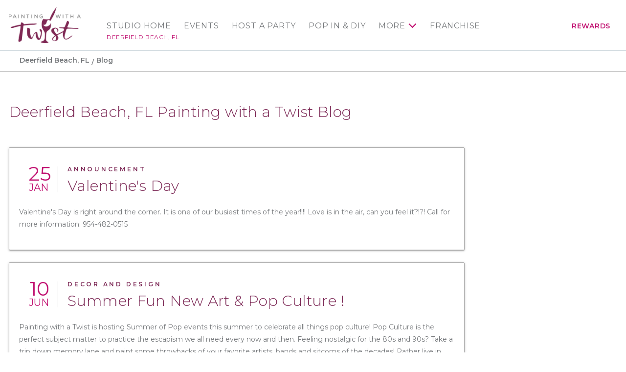

--- FILE ---
content_type: text/html; charset=utf-8
request_url: https://www.paintingwithatwist.com/studio/deerfield-beach/blog/
body_size: 8541
content:
<!DOCTYPE html>
<html class="no-js" lang="en">
<head>
    <meta charset="utf-8">
    <meta name="viewport" content="width=device-width, initial-scale=1.0">
    <title>Blog | Painting Party in Deerfield Beach, FL | Painting with a Twist</title>
    <meta name="description" content='Join the painting party and learn about upcoming events, simple DIY&#39;s, and art spotlights with Painting with a Twist&#39;s Deerfield Beach, FL blog.' />
    <meta name="keywords" />
    <!--Import Google Icon Font-->
    <link href="https://fonts.googleapis.com/css?family=Montserrat:100,300,400,500,600,700%7CRoboto:500&display=swap" rel="preload" as="style" onload="this.onload=null;this.rel='stylesheet'">
    <link href="https://fonts.googleapis.com/icon?family=Material+Icons" rel="stylesheet" rel="preload" as="style" onload="this.onload=null;this.rel='stylesheet'">
    <!-- include the site stylesheet -->
    <link rel="stylesheet" href="https://cdn.jsdelivr.net/npm/@materializecss/materialize@1.2.1/dist/css/materialize.min.css">

    <link rel="stylesheet" href="/assets/css/main.css?20230615">
    <!-- include jQuery library -->
    <script src="https://cdnjs.cloudflare.com/ajax/libs/jquery/3.6.4/jquery.min.js" integrity="sha512-pumBsjNRGGqkPzKHndZMaAG+bir374sORyzM3uulLV14lN5LyykqNk8eEeUlUkB3U0M4FApyaHraT65ihJhDpQ==" crossorigin="anonymous" referrerpolicy="no-referrer"></script>
    <script>window.jQuery || document.write('<script src="https://cdnjs.cloudflare.com/ajax/libs/jquery/3.6.4/jquery.min.js" defer><\/script>')</script>
    <script src="https://cdnjs.cloudflare.com/ajax/libs/jquery-validate/1.19.5/jquery.validate.min.js" integrity="sha512-rstIgDs0xPgmG6RX1Aba4KV5cWJbAMcvRCVmglpam9SoHZiUCyQVDdH2LPlxoHtrv17XWblE/V/PP+Tr04hbtA==" crossorigin="anonymous" referrerpolicy="no-referrer"></script>
    <script src="https://cdnjs.cloudflare.com/ajax/libs/jquery-validation-unobtrusive/4.0.0/jquery.validate.unobtrusive.min.js" integrity="sha512-xq+Vm8jC94ynOikewaQXMEkJIOBp7iArs3IhFWSWdRT3Pq8wFz46p+ZDFAR7kHnSFf+zUv52B3prRYnbDRdgog==" crossorigin="anonymous" referrerpolicy="no-referrer"></script>
    <script src="/assets/js/mvcfoolproof.unobtrusive.min.js" defer></script>
    <script src="/assets/js/materialize.min.js"></script>
    <!-- include custom JavaScript -->
    <script src="/assets/js/jquery.main.js" defer></script>
    <script src="/assets/js/numscroller-1.0.js" defer></script>
    <link rel="shortcut icon" href="/favicon.ico" type="image/x-icon">
    <link rel="icon" href="/favicon.ico" type="image/x-icon">

    <!-- Google Tag Manager PWAT -->
    <script>
        (function (w, d, s, l, i) {
            w[l] = w[l] || []; w[l].push({
                'gtm.start':
                    new Date().getTime(), event: 'gtm.js'
            }); var f = d.getElementsByTagName(s)[0],
                j = d.createElement(s), dl = l != 'dataLayer' ? '&l=' + l : ''; j.async = true; j.src =
                    'https://www.googletagmanager.com/gtm.js?id=' + i + dl; f.parentNode.insertBefore(j, f);
        })(window, document, 'script', 'dataLayer', 'GTM-KJXGQ2D');
    </script>
    <!-- End Google Tag Manager PWAT -->
    <!-- GA4 HQ -->
    <script async src="https://www.googletagmanager.com/gtag/js?id=G-GG8Y2XXWB6"></script>
    <script>
        window.dataLayer = window.dataLayer || [];
        function gtag() { dataLayer.push(arguments); }
        gtag('js', new Date());

        gtag('config', 'G-GG8Y2XXWB6');
    </script>
    <!-- End GA4 HQ -->
    <!-- Facebook Pixel HQ -->
    <script>
        !function (f, b, e, v, n, t, s) {
            if (f.fbq) return; n = f.fbq = function () {
                n.callMethod ?
                    n.callMethod.apply(n, arguments) : n.queue.push(arguments)
            }; if (!f._fbq) f._fbq = n;
            n.push = n; n.loaded = !0; n.version = '2.0'; n.queue = []; t = b.createElement(e); t.async = !0;
            t.src = v; s = b.getElementsByTagName(e)[0]; s.parentNode.insertBefore(t, s)
        }(window,
            document, 'script', 'https://connect.facebook.net/en_US/fbevents.js');
        fbq('init', '1875383692726736'); // HQ1
        fbq('init', '701969987823556'); // HQ2
    </script>
    <!-- End Facebook Pixel HQ -->
    <!-- MNTN Tracking Pixel -->
    <script type="text/javascript">
        (function () {
            "use strict"; var e = null, b = "4.0.0",
                n = "33497",
                additional = "term=value",
                t, r, i; try { t = top.document.referer !== "" ? encodeURIComponent(top.document.referrer.substring(0, 2048)) : "" } catch (o) { t = document.referrer !== null ? document.referrer.toString().substring(0, 2048) : "" } try { r = window && window.top && document.location && window.top.location === document.location ? document.location : window && window.top && window.top.location && "" !== window.top.location ? window.top.location : document.location } catch (u) { r = document.location } try { i = parent.location.href !== "" ? encodeURIComponent(parent.location.href.toString().substring(0, 2048)) : "" } catch (a) { try { i = r !== null ? encodeURIComponent(r.toString().substring(0, 2048)) : "" } catch (f) { i = "" } } var l, c = document.createElement("script"), h = null, p = document.getElementsByTagName("script"), d = Number(p.length) - 1, v = document.getElementsByTagName("script")[d]; if (typeof l === "undefined") { l = Math.floor(Math.random() * 1e17) } h = "dx.mountain.com/spx?" + "dxver=" + b + "&shaid=" + n + "&tdr=" + t + "&plh=" + i + "&cb=" + l + additional; c.type = "text/javascript"; c.src = ("https:" === document.location.protocol ? "https://" : "http://") + h; v.parentNode.insertBefore(c, v)
        })()
    </script>
    <!-- End MNTN Tracking Pixel -->


        <script>
        /* Studio GA4 */
        gtag('config', 'G-DVH3EZTJ54');
	gtag('set', {'unit_number': 341 });
        </script>

        <!-- Studio Facebook Pixel -->
        <script>
fbq('init', '143704746220090');        </script>
        <noscript>
<img height='1' width='1' style='display: none' src = 'https://www.facebook.com/tr?id=143704746220090&ev=PageView&noscript=1' />        </noscript>
        <!-- End Studio Facebook Pixel -->


    
    <link rel="canonical" href="https://www.paintingwithatwist.com/studio/deerfield-beach/blog/" />
    <style>
        .video-responsive {
            position: relative;
            padding-bottom: 56.25%;
            padding-top: 30px;
            height: 0;
            overflow: hidden;
        }

            .video-responsive iframe,
            .video-responsive object,
            .video-responsive video,
            .video-responsive embed {
                position: absolute;
                top: 0;
                left: 0;
                width: 100%;
                height: 100%;
            }
    </style>


    <script>fbq('track', 'PageView');</script>
</head>
<body class="franchise-page logined events-steps popup-step-holder">
    <noscript><div>Javascript must be enabled for the correct page display</div></noscript>
    <noscript><iframe src="https://www.googletagmanager.com/ns.html?id=GTM-KJXGQ2D" height="0" width="0" style="display:none;visibility:hidden"></iframe></noscript>

    <!-- Awarity Pixel -->
    <img src="https://pixel.sitescout.com/iap/f008951c7b6fb335" width="1" height="1" style="position: absolute; left: -150px;" />
    <img src="https://clickserv.sitescout.com/conv/7311483a3e082490" width="1" height="1" style="position: absolute; left: -150px;" />
    <!-- End Awarity Pixel -->

    <!-- main container of all the page elements -->
    <div id="wrapper">
        <!-- accessibility link -->
        <a class="accessibility" href="#main">Skip to Content</a>
        <!-- header of the page -->
        <header id="header">
            <div class="container">
                <!-- main logo of the page -->
                <div class="logo">
                    <a href="/" aria-label="main logo">
                            <img src="/images/logo-main.png" alt="Painting with a Twist">
                    </a>
                </div>
                <!-- main navigation -->
                <nav id="nav" class="main-nav" aria-label="main navigation">


    <a href="#" class="nav-opener"><span></span></a>

    <ul class="menu-mobile hide-on-large-only">
        <li>
            <a href="/studio/deerfield-beach/">Studio Home</a>
            <span class="location-name">Deerfield Beach, FL</span>
        </li>
            <li><a href="/studio/deerfield-beach/calendar/">Events</a></li>
    </ul>
    <div class="nav-drop">
        <!-- nav-menu -->
        <ul class="nav-menu">
            <li class="show-on-large">
                <a href="/studio/deerfield-beach/">Studio Home</a>
                <a class="location-name" href="/studio/deerfield-beach/">Deerfield Beach, FL</a>
            </li>
                    <li class="show-on-large">
                        <a href="/studio/deerfield-beach/calendar/">Events</a>
                    </li>
                    <li>
                        <a href="/studio/deerfield-beach/requestparty/">Host a Party</a>
                    </li>
                        <li>
                            <a href="/studio/deerfield-beach/popin/">Pop In &amp; DIY</a>
                        </li>
                    <li>
                        <a href="#">More</a>
                        <!-- navigation drop -->
                        <div class="menu-drop">
                            <ul>
                                <li><a href="/studio/deerfield-beach/partyinfo/">Party Info</a></li>

                                <li>
                                    <a href="/studio/deerfield-beach/diy-art-kits/">At Home Kits</a>
                                </li>


                                <li><a href="/giftcards/">Gift Cards</a></li>

                                    <li><a href="/studio/deerfield-beach/shop/">Online Shop</a></li>

                                <li><a href="/studio/deerfield-beach/contact/">Contact</a></li>
                                <li><a href="/studio/deerfield-beach/artists/">Artists</a></li>
                                <li><a href="/studio/deerfield-beach/faq/">FAQ</a></li>
                                <li><a href="/studio/deerfield-beach/blog/">Blog</a></li>
                                
                                    <li><a href="/studio/deerfield-beach/gallery/">Gallery</a></li>
                            </ul>
                        </div>
                    </li>
                <li><a href="https://www.paintingwithatwistfranchise.com/" target="_blank" rel="noopener">Franchise</a></li>
            <li class="account-item show-on-large">
                    <a href="/rewards/" class="account-link">Rewards</a>
            </li>
        </ul>
    </div>
                </nav>
            </div>
        </header>
        <!-- contain main informative part of the site -->
        <main id="main">
            







<div id="subheader">
    <!-- breadcrumbs -->
    <nav class="breadcrumbs-block">
        <div class="container">
            <div class="nav-wrapper">
                <div class="col s12">
                    <a href="/studio/deerfield-beach/" class="breadcrumb">Deerfield Beach, FL</a>
                    <a href="#!" class="breadcrumb">Blog</a>
                </div>
            </div>
        </div>
    </nav>
</div>
<section>
    <!-- section -->
    <section class="section">
        <div class="container">
            <h1>Deerfield Beach, FL Painting with a Twist Blog</h1>
            <div id="twocolumns" class="row">
                <div id="content" class="main-column col s12 l8 xl9">
                            <div class="card card-blog">
                                <header class="card-header card-content">
                                    <div class="title-block">
                                        <div class="date-block">
                                            <time datetime="2024-01-25"><span class="large">25</span> Jan</time>
                                        </div>
                                        <div class="title-holder">
                                            <strong class="category">Announcement</strong>
                                            <h1><a href="/deerfield-beach/blog/22759/valentines-day-/">Valentine&#39;s Day </a></h1>
                                        </div>
                                    </div>     
                                    <div class="blog-post-text">
                                        <p>
                                            <span>Valentine's Day is right around the corner. It is one of our busiest times of the year!!!! Love is in the air, can you feel it?!?! Call for more information: 954-482-0515
&nbsp;
&nbsp;</span>
                                        </p>
                                    </div>
                                </header>                                
                            </div>
                            <div class="card card-blog">
                                <header class="card-header card-content">
                                    <div class="title-block">
                                        <div class="date-block">
                                            <time datetime="2020-06-10"><span class="large">10</span> Jun</time>
                                        </div>
                                        <div class="title-holder">
                                            <strong class="category">Decor and Design</strong>
                                            <h1><a href="/deerfield-beach/blog/20471/summer-fun-new-art--pop-culture-/">Summer Fun New Art &amp; Pop Culture !</a></h1>
                                        </div>
                                    </div>     
                                    <div class="blog-post-text">
                                        <p>
                                            <span>Painting with a Twist is hosting Summer of Pop events this summer to celebrate all things pop culture! Pop Culture is the perfect subject matter to practice the escapism we all need every now and then. Feeling nostalgic for the 80s and 90s? Take a trip down memory lane and paint some throwbacks of your favorite artists, bands and sitcoms of the decades! Rather live in the moment? Check out modern day pop culture paintings like the Quarantini or "Tiger Royalty". No matter what you choose, we&rsqu</span>
                                                <span>...</span> <a href="/deerfield-beach/blog/20471/summer-fun-new-art--pop-culture-/">Read More</a>
                                        </p>
                                    </div>
                                </header>                                
                            </div>
                            <div class="card card-blog">
                                <header class="card-header card-content">
                                    <div class="title-block">
                                        <div class="date-block">
                                            <time datetime="2020-06-09"><span class="large">09</span> Jun</time>
                                        </div>
                                        <div class="title-holder">
                                            <strong class="category">Announcement</strong>
                                            <h1><a href="/deerfield-beach/blog/20468/fathers-day-family-fun--/">Father&#39;s Day Family Fun !! </a></h1>
                                        </div>
                                    </div>     
                                    <div class="blog-post-text">
                                        <p>
                                            <span>We will be hosting Family friendly classes on on Father's Day so you can have quality time with your kids, and some regular paint and sip events so you can celebrate your partner and leave the kids at home!  Don't forget to reserve your seats in advance!</span>
                                        </p>
                                    </div>
                                </header>                                
                            </div>
                            <div class="card card-blog">
                                <header class="card-header card-content">
                                    <div class="title-block">
                                        <div class="date-block">
                                            <time datetime="2020-05-15"><span class="large">15</span> May</time>
                                        </div>
                                        <div class="title-holder">
                                            <strong class="category">Announcement</strong>
                                            <h1><a href="/deerfield-beach/blog/20372/finally/">Finally!</a></h1>
                                        </div>
                                    </div>     
                                    <div class="blog-post-text">
                                        <p>
                                            <span>Phase one is in effect for Broward County 5/18/2020. Finally! We will open for a limited amount of time every day. We follow the recommendations set by the CDC. The studio is sanitized after every session. We practice social distancing at our studio. Face masks recommended. If sick we will not let you in. Temperatures may be taken. So shake the cob webs off and come visit us for a fun relaxing non stressful event. We will also be taking party reservations, limiting the party to 10 guests for now</span>
                                                <span>...</span> <a href="/deerfield-beach/blog/20372/finally/">Read More</a>
                                        </p>
                                    </div>
                                </header>                                
                            </div>
                            <div class="card card-blog">
                                <header class="card-header card-content">
                                    <div class="title-block">
                                        <div class="date-block">
                                            <time datetime="2020-05-05"><span class="large">05</span> May</time>
                                        </div>
                                        <div class="title-holder">
                                            <strong class="category">Announcement</strong>
                                            <h1><a href="/deerfield-beach/blog/20346/whos-ready-to-get-back-to-normal/">Who&#39;s ready to get back to &quot;normal?&quot;</a></h1>
                                        </div>
                                    </div>     
                                    <div class="blog-post-text">
                                        <p>
                                            <span>We will be taking reservations for your special occasion as soon as we get the all clear, (hopefully by May 15, 2020). Private parties will be capped at 10 painters per party due to the restrictions put forth by the CDC. Sign up at the party request, or call Holly at the studio. 954-482-0515. See you soon!!</span>
                                        </p>
                                    </div>
                                </header>                                
                            </div>
                            <div class="card card-blog">
                                <header class="card-header card-content">
                                    <div class="title-block">
                                        <div class="date-block">
                                            <time datetime="2020-04-21"><span class="large">21</span> Apr</time>
                                        </div>
                                        <div class="title-holder">
                                            <strong class="category">Announcement</strong>
                                            <h1><a href="/deerfield-beach/blog/20300/get-ready-to-paint/">Get ready to Paint!</a></h1>
                                        </div>
                                    </div>     
                                    <div class="blog-post-text">
                                        <p>
                                            <span>The stay at home ban is coming to an end. Get ready to sign up for our Paint and Sip sessions. We will follow all recommendations to keep our Artists and you safe. We will be limiting the size of the classes and spacing everyone out in our large studio. The studio will be cleaned using the most current CDC guidelines and we will have plenty of sanitizing wipes and soap and water available to you. So, review the calendar and choose a painting you and your friends will do and sign up today!.</span>
                                        </p>
                                    </div>
                                </header>                                
                            </div>
                            <div class="card card-blog">
                                <header class="card-header card-content">
                                    <div class="title-block">
                                        <div class="date-block">
                                            <time datetime="2019-02-16"><span class="large">16</span> Feb</time>
                                        </div>
                                        <div class="title-holder">
                                            <strong class="category">Announcement</strong>
                                            <h1><a href="/deerfield-beach/blog/17011/kids-camp-presidents-day--february-18---spring-break-starts-march-22-/">KIDS CAMP President&#39;s Day- February 18 &amp;  Spring Break starts March 22 ?</a></h1>
                                        </div>
                                    </div>     
                                    <div class="blog-post-text">
                                        <p>
                                            <span>Now is the time to start thinking about what your kids want to do on days off from school. President's Day, Spring Break, Summer Break, and any other days off from school. Come join Painting with a Twist in Deerfield Beach for our very own TWIST on Kids Camp. 
Reserve early as seats tend to sell out quick. $50.00 Dollars a day includes everything your children need to Paint. We will include a healthy lunch and beverages too!! And surprise visits by Pebbles the Clown to face paint & create ballo</span>
                                                <span>...</span> <a href="/deerfield-beach/blog/17011/kids-camp-presidents-day--february-18---spring-break-starts-march-22-/">Read More</a>
                                        </p>
                                    </div>
                                </header>                                
                            </div>
                            <div class="card card-blog">
                                <header class="card-header card-content">
                                    <div class="title-block">
                                        <div class="date-block">
                                            <time datetime="2019-01-22"><span class="large">22</span> Jan</time>
                                        </div>
                                        <div class="title-holder">
                                            <strong class="category">Announcement</strong>
                                            <h1><a href="/deerfield-beach/blog/16778/plans-for-valentines-day/">Plans for Valentine&#39;s Day?</a></h1>
                                        </div>
                                    </div>     
                                    <div class="blog-post-text">
                                        <p>
                                            <span>Do you have plans for Valentine's Day yet? Surprise him or her with a romantic Paint and Sip night. While sipping your favorite beverage, paint with your Valentine a nice Hearts in Love painting that you can take home and hang on your wall for years to come. Share the love with friends too, make it a pARTy!! Register now as seats are limited.</span>
                                        </p>
                                    </div>
                                </header>                                
                            </div>
                            <div class="card card-blog">
                                <header class="card-header card-content">
                                    <div class="title-block">
                                        <div class="date-block">
                                            <time datetime="2019-01-07"><span class="large">07</span> Jan</time>
                                        </div>
                                        <div class="title-holder">
                                            <strong class="category">Announcement</strong>
                                            <h1><a href="/deerfield-beach/blog/16558/happy-new-year/">Happy New Year!</a></h1>
                                        </div>
                                    </div>     
                                    <div class="blog-post-text">
                                        <p>
                                            <span>Happy New Year to all. With the new year brings new adventures. Make it a good one and come Paint and sip your favorite beverage. We are putting on new art to our studio in January and February, so take a look and sign up today. Get those creative juices flowing and you will make 2019 a great one!</span>
                                        </p>
                                    </div>
                                </header>                                
                            </div>
                            <div class="card card-blog">
                                <header class="card-header card-content">
                                    <div class="title-block">
                                        <div class="date-block">
                                            <time datetime="2018-11-21"><span class="large">21</span> Nov</time>
                                        </div>
                                        <div class="title-holder">
                                            <strong class="category">Announcement</strong>
                                            <h1><a href="/deerfield-beach/blog/16146/have-your-christmas-parties-here/">Have your Christmas Parties Here!</a></h1>
                                        </div>
                                    </div>     
                                    <div class="blog-post-text">
                                        <p>
                                            <span>Looking for a fun place to have your Christmas party? Painting with a Twist is THE place! Bring your company and enjoy a two or three hour party atmosphere while sipping your favorite beverage and creating an awesome masterpiece. Call to schedule your party today!</span>
                                        </p>
                                    </div>
                                </header>                                
                            </div>
                </div>
                <div id="sidebar" class="main-column col s12 l4 xl3">

                </div>
            </div>
        </div>
    </section>
</section>


        </main>
        <!-- footer of the page -->
        <footer id="footer" style="background-image: url(/images/img-bg01.png); background-color: #7C2855;">
            <div class="container">
                <!-- footer-navigation -->
                <nav aria-label="additional navigation">
                    <ul class="footer-navigation">
                        <li><a href="/locations/">Find a Location</a></li>
                        <li><a href="/how-to-throw-a-paint-party/">Private Party</a></li>
                        <li><a href="/about/">About</a></li>
                        <li><a href="https://www.paintingwithatwistfranchise.com/" target="_blank" rel="noopener">Franchise</a></li>
                    </ul>
                </nav>
                <div class="row center-block">
                    <div class="col l10 xl9">
                        <!-- footer-logo -->
                        <div class="footer-logo">
                            <a href="/">
                                    <img src="/images/logo-footer.png" alt="Painting with a Twist">
                            </a>
                        </div>
                        <!-- social-list -->
                        
    <ul class="social-list">
            <li><a class="icon-facebook" aria-label="facebook link" href="https://www.facebook.com/pwatDeerfieldBeachFl" target="_blank" rel="noopener">facebook</a></li>
                    <li><a class="icon-instagram" aria-label="instagram link" href="https://www.instagram.com/pwatdeerfieldbeachfl/" target="_blank" rel="noopener">instagram</a></li>
            </ul>

                        <!-- footer-navigation -->
                        <ul class="link-footer">
                            <li><a href="/privacypolicy/">Privacy Policy</a></li>
                            <li><a href="/contact/">Contact Us</a></li>
                        </ul>
                        <span class="copy">Copyright &copy; 2026 Painting with a Twist.&reg; All art displayed on website is subject to copyright protection in favor of Painting with a Twist. Use of such is prohibited without written authorization from Painting with a Twist.</span>
                    </div>
                </div>
            </div>
        </footer>
    </div>



    <!-- accessibility link -->
    <a class="accessibility" href="#wrapper">Back to top</a>

    
    

    <script type="text/javascript">
        (function (e, t, o, n, p, r, i) { e.visitorGlobalObjectAlias = n; e[e.visitorGlobalObjectAlias] = e[e.visitorGlobalObjectAlias] || function () { (e[e.visitorGlobalObjectAlias].q = e[e.visitorGlobalObjectAlias].q || []).push(arguments) }; e[e.visitorGlobalObjectAlias].l = (new Date).getTime(); r = t.createElement("script"); r.src = o; r.async = true; i = t.getElementsByTagName("script")[0]; i.parentNode.insertBefore(r, i) })(window, document, "https://diffuser-cdn.app-us1.com/diffuser/diffuser.js", "vgo");
        vgo('setAccount', '25570710');
        vgo('setTrackByDefault', true);

        vgo('process');
    </script>
</body>
</html>

--- FILE ---
content_type: application/javascript
request_url: https://prism.app-us1.com/?a=25570710&u=https%3A%2F%2Fwww.paintingwithatwist.com%2Fstudio%2Fdeerfield-beach%2Fblog%2F
body_size: 123
content:
window.visitorGlobalObject=window.visitorGlobalObject||window.prismGlobalObject;window.visitorGlobalObject.setVisitorId('66674bb7-c1a1-483c-a3a5-3026ef8edb1a', '25570710');window.visitorGlobalObject.setWhitelistedServices('tracking', '25570710');